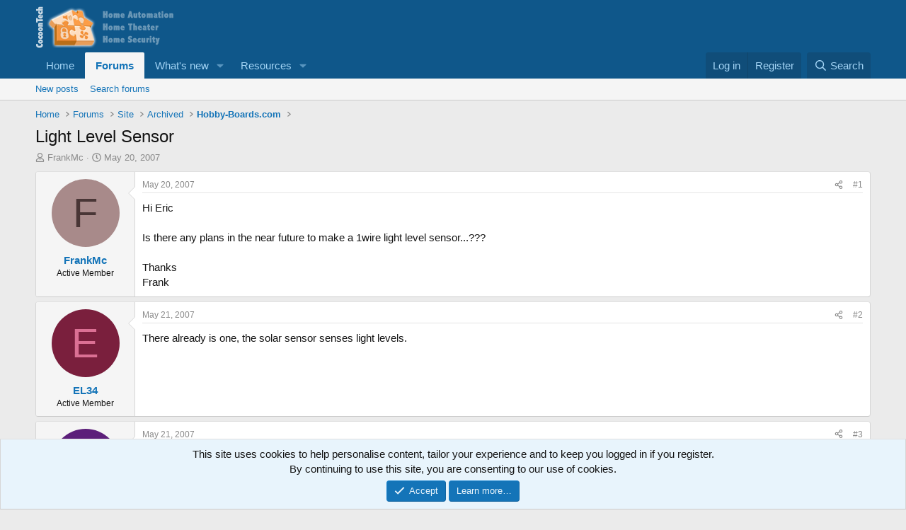

--- FILE ---
content_type: text/html; charset=utf-8
request_url: https://cocoontech.com/threads/light-level-sensor.7664/
body_size: 13782
content:
<!DOCTYPE html>
<html id="XF" lang="en-US" dir="LTR"
	data-xf="2.3"
	data-app="public"
	
	
	data-template="thread_view"
	data-container-key="node-41"
	data-content-key="thread-7664"
	data-logged-in="false"
	data-cookie-prefix="xf_"
	data-csrf="1768771295,f3be2d78978dffe7c9d0c1efd7b45697"
	class="has-no-js template-thread_view"
	>
<head>
	
	
	

	<meta charset="utf-8" />
	<title>Light Level Sensor | CocoonTech.com</title>
	<link rel="manifest" href="/webmanifest.php">

	<meta http-equiv="X-UA-Compatible" content="IE=Edge" />
	<meta name="viewport" content="width=device-width, initial-scale=1, viewport-fit=cover">

	
		<meta name="theme-color" content="#0f578a" />
	

	<meta name="apple-mobile-web-app-title" content="CocoonTech">
	
		<link rel="apple-touch-icon" href="/data/assets/logo/cocoontech-192.png">
		

	
		
		<meta name="description" content="Hi Eric

Is there any plans in the near future to make a 1wire light level sensor...???

Thanks
Frank" />
		<meta property="og:description" content="Hi Eric

Is there any plans in the near future to make a 1wire light level sensor...???

Thanks
Frank" />
		<meta property="twitter:description" content="Hi Eric

Is there any plans in the near future to make a 1wire light level sensor...???

Thanks
Frank" />
	
	
		<meta property="og:url" content="https://cocoontech.com/threads/light-level-sensor.7664/" />
	
		<link rel="canonical" href="https://cocoontech.com/threads/light-level-sensor.7664/" />
	

	
		
	
	
	<meta property="og:site_name" content="CocoonTech.com" />


	
	
		
	
	
	<meta property="og:type" content="website" />


	
	
		
	
	
	
		<meta property="og:title" content="Light Level Sensor" />
		<meta property="twitter:title" content="Light Level Sensor" />
	


	
	
	
	

	
	
	
	

	<link rel="stylesheet" href="/css.php?css=public%3Anormalize.css%2Cpublic%3Afa.css%2Cpublic%3Acore.less%2Cpublic%3Aapp.less&amp;s=3&amp;l=1&amp;d=1755164844&amp;k=563a7fc49eb9788eb3c1451fb9f5f41a2663f4a6" />

	<link rel="stylesheet" href="/css.php?css=public%3Amessage.less&amp;s=3&amp;l=1&amp;d=1755164844&amp;k=0553d3a01164287fbcde48a6a5744545000b6504" />
<link rel="stylesheet" href="/css.php?css=public%3Anotices.less&amp;s=3&amp;l=1&amp;d=1755164844&amp;k=d08bfd95f73c6d3443760772fc69bf6db27844f2" />
<link rel="stylesheet" href="/css.php?css=public%3Ashare_controls.less&amp;s=3&amp;l=1&amp;d=1755164844&amp;k=fe1196e55f58bf86ce838b92c44e258abad6d8c9" />
<link rel="stylesheet" href="/css.php?css=public%3Astructured_list.less&amp;s=3&amp;l=1&amp;d=1755164844&amp;k=e1b946b4ae9152fb14cf950974af3851f398fee2" />
<link rel="stylesheet" href="/css.php?css=public%3Aextra.less&amp;s=3&amp;l=1&amp;d=1755164844&amp;k=8883ed6afb6a9102c1c297eecf6acc76a3030ac3" />


	
		<script src="/js/xf/preamble.min.js?_v=1bc1a647"></script>
	

	
	<script src="/js/vendor/vendor-compiled.js?_v=1bc1a647" defer></script>
	<script src="/js/xf/core-compiled.js?_v=1bc1a647" defer></script>

	<script>
		XF.ready(() =>
		{
			XF.extendObject(true, XF.config, {
				// 
				userId: 0,
				enablePush: true,
				pushAppServerKey: 'BONOIe1VBWj1WZPoR_MTZIW06qg_Sjfxay9qwKLeGbI4R1oVtz2v3DoC-a5eSdZRm_rcR7BCj30JU_CM7YAmhOU',
				url: {
					fullBase: 'https://cocoontech.com/',
					basePath: '/',
					css: '/css.php?css=__SENTINEL__&s=3&l=1&d=1755164844',
					js: '/js/__SENTINEL__?_v=1bc1a647',
					icon: '/data/local/icons/__VARIANT__.svg?v=1755164881#__NAME__',
					iconInline: '/styles/fa/__VARIANT__/__NAME__.svg?v=5.15.3',
					keepAlive: '/login/keep-alive'
				},
				cookie: {
					path: '/',
					domain: '',
					prefix: 'xf_',
					secure: true,
					consentMode: 'simple',
					consented: ["optional","_third_party"]
				},
				cacheKey: 'f3ed7234243583f554e27d349fe769c5',
				csrf: '1768771295,f3be2d78978dffe7c9d0c1efd7b45697',
				js: {},
				fullJs: false,
				css: {"public:message.less":true,"public:notices.less":true,"public:share_controls.less":true,"public:structured_list.less":true,"public:extra.less":true},
				time: {
					now: 1768771295,
					today: 1768712400,
					todayDow: 0,
					tomorrow: 1768798800,
					yesterday: 1768626000,
					week: 1768194000,
					month: 1767243600,
					year: 1767243600
				},
				style: {
					light: '',
					dark: '',
					defaultColorScheme: 'light'
				},
				borderSizeFeature: '3px',
				fontAwesomeWeight: 'r',
				enableRtnProtect: true,
				
				enableFormSubmitSticky: true,
				imageOptimization: '0',
				imageOptimizationQuality: 0.85,
				uploadMaxFilesize: 268435456,
				uploadMaxWidth: 0,
				uploadMaxHeight: 0,
				allowedVideoExtensions: ["m4v","mov","mp4","mp4v","mpeg","mpg","ogv","webm"],
				allowedAudioExtensions: ["mp3","opus","ogg","wav"],
				shortcodeToEmoji: true,
				visitorCounts: {
					conversations_unread: '0',
					alerts_unviewed: '0',
					total_unread: '0',
					title_count: true,
					icon_indicator: true
				},
				jsMt: {"xf\/action.js":"3065c4d0","xf\/embed.js":"ffb71f09","xf\/form.js":"ffb71f09","xf\/structure.js":"3065c4d0","xf\/tooltip.js":"ffb71f09"},
				jsState: {},
				publicMetadataLogoUrl: '',
				publicPushBadgeUrl: 'https://cocoontech.com/styles/default/xenforo/bell.png'
			})

			XF.extendObject(XF.phrases, {
				// 
				date_x_at_time_y:     "{date} at {time}",
				day_x_at_time_y:      "{day} at {time}",
				yesterday_at_x:       "Yesterday at {time}",
				x_minutes_ago:        "{minutes} minutes ago",
				one_minute_ago:       "1 minute ago",
				a_moment_ago:         "A moment ago",
				today_at_x:           "Today at {time}",
				in_a_moment:          "In a moment",
				in_a_minute:          "In a minute",
				in_x_minutes:         "In {minutes} minutes",
				later_today_at_x:     "Later today at {time}",
				tomorrow_at_x:        "Tomorrow at {time}",
				short_date_x_minutes: "{minutes}m",
				short_date_x_hours:   "{hours}h",
				short_date_x_days:    "{days}d",

				day0: "Sunday",
				day1: "Monday",
				day2: "Tuesday",
				day3: "Wednesday",
				day4: "Thursday",
				day5: "Friday",
				day6: "Saturday",

				dayShort0: "Sun",
				dayShort1: "Mon",
				dayShort2: "Tue",
				dayShort3: "Wed",
				dayShort4: "Thu",
				dayShort5: "Fri",
				dayShort6: "Sat",

				month0: "January",
				month1: "February",
				month2: "March",
				month3: "April",
				month4: "May",
				month5: "June",
				month6: "July",
				month7: "August",
				month8: "September",
				month9: "October",
				month10: "November",
				month11: "December",

				active_user_changed_reload_page: "The active user has changed. Reload the page for the latest version.",
				server_did_not_respond_in_time_try_again: "The server did not respond in time. Please try again.",
				oops_we_ran_into_some_problems: "Oops! We ran into some problems.",
				oops_we_ran_into_some_problems_more_details_console: "Oops! We ran into some problems. Please try again later. More error details may be in the browser console.",
				file_too_large_to_upload: "The file is too large to be uploaded.",
				uploaded_file_is_too_large_for_server_to_process: "The uploaded file is too large for the server to process.",
				files_being_uploaded_are_you_sure: "Files are still being uploaded. Are you sure you want to submit this form?",
				attach: "Attach files",
				rich_text_box: "Rich text box",
				close: "Close",
				link_copied_to_clipboard: "Link copied to clipboard.",
				text_copied_to_clipboard: "Text copied to clipboard.",
				loading: "Loading…",
				you_have_exceeded_maximum_number_of_selectable_items: "You have exceeded the maximum number of selectable items.",

				processing: "Processing",
				'processing...': "Processing…",

				showing_x_of_y_items: "Showing {count} of {total} items",
				showing_all_items: "Showing all items",
				no_items_to_display: "No items to display",

				number_button_up: "Increase",
				number_button_down: "Decrease",

				push_enable_notification_title: "Push notifications enabled successfully at CocoonTech.com",
				push_enable_notification_body: "Thank you for enabling push notifications!",

				pull_down_to_refresh: "Pull down to refresh",
				release_to_refresh: "Release to refresh",
				refreshing: "Refreshing…"
			})
		})
	</script>

	


	
		<link rel="icon" type="image/png" href="https://cocoontech.com/data/assets/logo/cocoontech-32.png" sizes="32x32" />
	

	
<script defer src="https://cloudmetrics.xenforo.com/js/essential.js" data-website-id="2020742385214122"></script>
</head>
<body data-template="thread_view">

<div class="p-pageWrapper" id="top">

	

	<header class="p-header" id="header">
		<div class="p-header-inner">
			<div class="p-header-content">
				<div class="p-header-logo p-header-logo--image">
					<a href="https://cocoontech.com/forum/smart-home-automation-news/">
						

	

	
		
		

		
	

	

	<picture data-variations="{&quot;default&quot;:{&quot;1&quot;:&quot;\/data\/assets\/logo\/5_forum-header.png&quot;,&quot;2&quot;:null}}">
		
		
		

		

		<img src="/data/assets/logo/5_forum-header.png"  width="300" height="62" alt="CocoonTech.com"  />
	</picture>


					</a>
				</div>

				
			</div>
		</div>
	</header>

	
	

	
		<div class="p-navSticky p-navSticky--primary" data-xf-init="sticky-header">
			
		<nav class="p-nav">
			<div class="p-nav-inner">
				<button type="button" class="button button--plain p-nav-menuTrigger" data-xf-click="off-canvas" data-menu=".js-headerOffCanvasMenu" tabindex="0" aria-label="Menu"><span class="button-text">
					<i aria-hidden="true"></i>
				</span></button>

				<div class="p-nav-smallLogo">
					<a href="https://cocoontech.com/forum/smart-home-automation-news/">
						

	

	
		
		

		
	

	

	<picture data-variations="{&quot;default&quot;:{&quot;1&quot;:&quot;\/data\/assets\/logo\/5_forum-header.png&quot;,&quot;2&quot;:null}}">
		
		
		

		

		<img src="/data/assets/logo/5_forum-header.png"  width="300" height="62" alt="CocoonTech.com"  />
	</picture>


					</a>
				</div>

				<div class="p-nav-scroller hScroller" data-xf-init="h-scroller" data-auto-scroll=".p-navEl.is-selected">
					<div class="hScroller-scroll">
						<ul class="p-nav-list js-offCanvasNavSource">
							
								<li>
									
	<div class="p-navEl " >
	

		
	
	<a href="https://cocoontech.com/forum/smart-home-automation-news/"
	class="p-navEl-link "
	
	data-xf-key="1"
	data-nav-id="home">Home</a>


		

		
	
	</div>

								</li>
							
								<li>
									
	<div class="p-navEl is-selected" data-has-children="true">
	

		
	
	<a href="/forum/"
	class="p-navEl-link p-navEl-link--splitMenu "
	
	
	data-nav-id="forums">Forums</a>


		<a data-xf-key="2"
			data-xf-click="menu"
			data-menu-pos-ref="< .p-navEl"
			class="p-navEl-splitTrigger"
			role="button"
			tabindex="0"
			aria-label="Toggle expanded"
			aria-expanded="false"
			aria-haspopup="true"></a>

		
	
		<div class="menu menu--structural" data-menu="menu" aria-hidden="true">
			<div class="menu-content">
				
					
	
	
	<a href="/whats-new/posts/"
	class="menu-linkRow u-indentDepth0 js-offCanvasCopy "
	
	
	data-nav-id="newPosts">New posts</a>

	

				
					
	
	
	<a href="/search/?type=post"
	class="menu-linkRow u-indentDepth0 js-offCanvasCopy "
	
	
	data-nav-id="searchForums">Search forums</a>

	

				
			</div>
		</div>
	
	</div>

								</li>
							
								<li>
									
	<div class="p-navEl " data-has-children="true">
	

		
	
	<a href="/whats-new/"
	class="p-navEl-link p-navEl-link--splitMenu "
	
	
	data-nav-id="whatsNew">What's new</a>


		<a data-xf-key="3"
			data-xf-click="menu"
			data-menu-pos-ref="< .p-navEl"
			class="p-navEl-splitTrigger"
			role="button"
			tabindex="0"
			aria-label="Toggle expanded"
			aria-expanded="false"
			aria-haspopup="true"></a>

		
	
		<div class="menu menu--structural" data-menu="menu" aria-hidden="true">
			<div class="menu-content">
				
					
	
	
	<a href="/featured/"
	class="menu-linkRow u-indentDepth0 js-offCanvasCopy "
	
	
	data-nav-id="featured">Featured content</a>

	

				
					
	
	
	<a href="/whats-new/posts/"
	class="menu-linkRow u-indentDepth0 js-offCanvasCopy "
	 rel="nofollow"
	
	data-nav-id="whatsNewPosts">New posts</a>

	

				
					
	
	
	<a href="/whats-new/media/"
	class="menu-linkRow u-indentDepth0 js-offCanvasCopy "
	 rel="nofollow"
	
	data-nav-id="xfmgWhatsNewNewMedia">New media</a>

	

				
					
	
	
	<a href="/whats-new/media-comments/"
	class="menu-linkRow u-indentDepth0 js-offCanvasCopy "
	 rel="nofollow"
	
	data-nav-id="xfmgWhatsNewMediaComments">New media comments</a>

	

				
					
	
	
	<a href="/whats-new/resources/"
	class="menu-linkRow u-indentDepth0 js-offCanvasCopy "
	 rel="nofollow"
	
	data-nav-id="xfrmNewResources">New resources</a>

	

				
					
	
	
	<a href="/whats-new/latest-activity"
	class="menu-linkRow u-indentDepth0 js-offCanvasCopy "
	 rel="nofollow"
	
	data-nav-id="latestActivity">Latest activity</a>

	

				
			</div>
		</div>
	
	</div>

								</li>
							
								<li>
									
	<div class="p-navEl " data-has-children="true">
	

		
	
	<a href="/resources/"
	class="p-navEl-link p-navEl-link--splitMenu "
	
	
	data-nav-id="xfrm">Resources</a>


		<a data-xf-key="4"
			data-xf-click="menu"
			data-menu-pos-ref="< .p-navEl"
			class="p-navEl-splitTrigger"
			role="button"
			tabindex="0"
			aria-label="Toggle expanded"
			aria-expanded="false"
			aria-haspopup="true"></a>

		
	
		<div class="menu menu--structural" data-menu="menu" aria-hidden="true">
			<div class="menu-content">
				
					
	
	
	<a href="/resources/latest-reviews"
	class="menu-linkRow u-indentDepth0 js-offCanvasCopy "
	
	
	data-nav-id="xfrmLatestReviews">Latest reviews</a>

	

				
					
	
	
	<a href="/search/?type=resource"
	class="menu-linkRow u-indentDepth0 js-offCanvasCopy "
	
	
	data-nav-id="xfrmSearchResources">Search resources</a>

	

				
			</div>
		</div>
	
	</div>

								</li>
							
						</ul>
					</div>
				</div>

				<div class="p-nav-opposite">
					<div class="p-navgroup p-account p-navgroup--guest">
						
							<a href="/login/" class="p-navgroup-link p-navgroup-link--textual p-navgroup-link--logIn"
								data-xf-click="overlay" data-follow-redirects="on">
								<span class="p-navgroup-linkText">Log in</span>
							</a>
							
								<a href="/register/" class="p-navgroup-link p-navgroup-link--textual p-navgroup-link--register"
									data-xf-click="overlay" data-follow-redirects="on">
									<span class="p-navgroup-linkText">Register</span>
								</a>
							
						
					</div>

					<div class="p-navgroup p-discovery">
						<a href="/whats-new/"
							class="p-navgroup-link p-navgroup-link--iconic p-navgroup-link--whatsnew"
							aria-label="What&#039;s new"
							title="What&#039;s new">
							<i aria-hidden="true"></i>
							<span class="p-navgroup-linkText">What's new</span>
						</a>

						
							<a href="/search/"
								class="p-navgroup-link p-navgroup-link--iconic p-navgroup-link--search"
								data-xf-click="menu"
								data-xf-key="/"
								aria-label="Search"
								aria-expanded="false"
								aria-haspopup="true"
								title="Search">
								<i aria-hidden="true"></i>
								<span class="p-navgroup-linkText">Search</span>
							</a>
							<div class="menu menu--structural menu--wide" data-menu="menu" aria-hidden="true">
								<form action="/search/search" method="post"
									class="menu-content"
									data-xf-init="quick-search">

									<h3 class="menu-header">Search</h3>
									
									<div class="menu-row">
										
											<div class="inputGroup inputGroup--joined">
												<input type="text" class="input" name="keywords" data-acurl="/search/auto-complete" placeholder="Search…" aria-label="Search" data-menu-autofocus="true" />
												
			<select name="constraints" class="js-quickSearch-constraint input" aria-label="Search within">
				<option value="">Everywhere</option>
<option value="{&quot;search_type&quot;:&quot;post&quot;}">Threads</option>
<option value="{&quot;search_type&quot;:&quot;post&quot;,&quot;c&quot;:{&quot;nodes&quot;:[41],&quot;child_nodes&quot;:1}}">This forum</option>
<option value="{&quot;search_type&quot;:&quot;post&quot;,&quot;c&quot;:{&quot;thread&quot;:7664}}">This thread</option>

			</select>
		
											</div>
										
									</div>

									
									<div class="menu-row">
										<label class="iconic"><input type="checkbox"  name="c[title_only]" value="1" /><i aria-hidden="true"></i><span class="iconic-label">Search titles only

													
													<span tabindex="0" role="button"
														data-xf-init="tooltip" data-trigger="hover focus click" title="Tags will also be searched in content where tags are supported">

														<i class="fa--xf far fa-question-circle  u-muted u-smaller"><svg xmlns="http://www.w3.org/2000/svg" role="img" ><title>Note</title><use href="/data/local/icons/regular.svg?v=1755164881#question-circle"></use></svg></i>
													</span></span></label>

									</div>
									
									<div class="menu-row">
										<div class="inputGroup">
											<span class="inputGroup-text" id="ctrl_search_menu_by_member">By:</span>
											<input type="text" class="input" name="c[users]" data-xf-init="auto-complete" placeholder="Member" aria-labelledby="ctrl_search_menu_by_member" />
										</div>
									</div>
									<div class="menu-footer">
									<span class="menu-footer-controls">
										<button type="submit" class="button button--icon button--icon--search button--primary"><i class="fa--xf far fa-search "><svg xmlns="http://www.w3.org/2000/svg" role="img" aria-hidden="true" ><use href="/data/local/icons/regular.svg?v=1755164881#search"></use></svg></i><span class="button-text">Search</span></button>
										<button type="submit" class="button " name="from_search_menu"><span class="button-text">Advanced search…</span></button>
									</span>
									</div>

									<input type="hidden" name="_xfToken" value="1768771295,f3be2d78978dffe7c9d0c1efd7b45697" />
								</form>
							</div>
						
					</div>
				</div>
			</div>
		</nav>
	
		</div>
		
		
			<div class="p-sectionLinks">
				<div class="p-sectionLinks-inner hScroller" data-xf-init="h-scroller">
					<div class="hScroller-scroll">
						<ul class="p-sectionLinks-list">
							
								<li>
									
	<div class="p-navEl " >
	

		
	
	<a href="/whats-new/posts/"
	class="p-navEl-link "
	
	data-xf-key="alt+1"
	data-nav-id="newPosts">New posts</a>


		

		
	
	</div>

								</li>
							
								<li>
									
	<div class="p-navEl " >
	

		
	
	<a href="/search/?type=post"
	class="p-navEl-link "
	
	data-xf-key="alt+2"
	data-nav-id="searchForums">Search forums</a>


		

		
	
	</div>

								</li>
							
						</ul>
					</div>
				</div>
			</div>
			
	
		

	<div class="offCanvasMenu offCanvasMenu--nav js-headerOffCanvasMenu" data-menu="menu" aria-hidden="true" data-ocm-builder="navigation">
		<div class="offCanvasMenu-backdrop" data-menu-close="true"></div>
		<div class="offCanvasMenu-content">
			<div class="offCanvasMenu-header">
				Menu
				<a class="offCanvasMenu-closer" data-menu-close="true" role="button" tabindex="0" aria-label="Close"></a>
			</div>
			
				<div class="p-offCanvasRegisterLink">
					<div class="offCanvasMenu-linkHolder">
						<a href="/login/" class="offCanvasMenu-link" data-xf-click="overlay" data-menu-close="true">
							Log in
						</a>
					</div>
					<hr class="offCanvasMenu-separator" />
					
						<div class="offCanvasMenu-linkHolder">
							<a href="/register/" class="offCanvasMenu-link" data-xf-click="overlay" data-menu-close="true">
								Register
							</a>
						</div>
						<hr class="offCanvasMenu-separator" />
					
				</div>
			
			<div class="js-offCanvasNavTarget"></div>
			<div class="offCanvasMenu-installBanner js-installPromptContainer" style="display: none;" data-xf-init="install-prompt">
				<div class="offCanvasMenu-installBanner-header">Install the app</div>
				<button type="button" class="button js-installPromptButton"><span class="button-text">Install</span></button>
				<template class="js-installTemplateIOS">
					<div class="js-installTemplateContent">
						<div class="overlay-title">How to install the app on iOS</div>
						<div class="block-body">
							<div class="block-row">
								<p>
									Follow along with the video below to see how to install our site as a web app on your home screen.
								</p>
								<p style="text-align: center">
									<video src="/styles/default/xenforo/add_to_home.mp4"
										width="280" height="480" autoplay loop muted playsinline></video>
								</p>
								<p>
									<small><strong>Note:</strong> This feature may not be available in some browsers.</small>
								</p>
							</div>
						</div>
					</div>
				</template>
			</div>
		</div>
	</div>

	<div class="p-body">
		<div class="p-body-inner">
			<!--XF:EXTRA_OUTPUT-->

			

			

			
			
	
		<ul class="p-breadcrumbs "
			itemscope itemtype="https://schema.org/BreadcrumbList">
			
				

				
				

				
					
					
	<li itemprop="itemListElement" itemscope itemtype="https://schema.org/ListItem">
		<a href="https://cocoontech.com/forum/smart-home-automation-news/" itemprop="item">
			<span itemprop="name">Home</span>
		</a>
		<meta itemprop="position" content="1" />
	</li>

				

				
					
					
	<li itemprop="itemListElement" itemscope itemtype="https://schema.org/ListItem">
		<a href="/forum/" itemprop="item">
			<span itemprop="name">Forums</span>
		</a>
		<meta itemprop="position" content="2" />
	</li>

				
				
					
					
	<li itemprop="itemListElement" itemscope itemtype="https://schema.org/ListItem">
		<a href="/forum/#site.45" itemprop="item">
			<span itemprop="name">Site</span>
		</a>
		<meta itemprop="position" content="3" />
	</li>

				
					
					
	<li itemprop="itemListElement" itemscope itemtype="https://schema.org/ListItem">
		<a href="/categories/archived.66/" itemprop="item">
			<span itemprop="name">Archived</span>
		</a>
		<meta itemprop="position" content="4" />
	</li>

				
					
					
	<li itemprop="itemListElement" itemscope itemtype="https://schema.org/ListItem">
		<a href="/forum/hobby-boards-com.41/" itemprop="item">
			<span itemprop="name">Hobby-Boards.com</span>
		</a>
		<meta itemprop="position" content="5" />
	</li>

				
			
		</ul>
	

			

			
	<noscript class="js-jsWarning"><div class="blockMessage blockMessage--important blockMessage--iconic u-noJsOnly">JavaScript is disabled. For a better experience, please enable JavaScript in your browser before proceeding.</div></noscript>

			
	<div class="blockMessage blockMessage--important blockMessage--iconic js-browserWarning" style="display: none">You are using an out of date browser. It  may not display this or other websites correctly.<br />You should upgrade or use an <a href="https://www.google.com/chrome/" target="_blank" rel="noopener">alternative browser</a>.</div>


			
				<div class="p-body-header">
					
						
							<div class="p-title ">
								
									
										<h1 class="p-title-value">Light Level Sensor</h1>
									
									
								
							</div>
						

						
							<div class="p-description">
	<ul class="listInline listInline--bullet">
		<li>
			<i class="fa--xf far fa-user "><svg xmlns="http://www.w3.org/2000/svg" role="img" ><title>Thread starter</title><use href="/data/local/icons/regular.svg?v=1755164881#user"></use></svg></i>
			<span class="u-srOnly">Thread starter</span>

			<a href="/members/frankmc.1321/" class="username  u-concealed" dir="auto" data-user-id="1321" data-xf-init="member-tooltip">FrankMc</a>
		</li>
		<li>
			<i class="fa--xf far fa-clock "><svg xmlns="http://www.w3.org/2000/svg" role="img" ><title>Start date</title><use href="/data/local/icons/regular.svg?v=1755164881#clock"></use></svg></i>
			<span class="u-srOnly">Start date</span>

			<a href="/threads/light-level-sensor.7664/" class="u-concealed"><time  class="u-dt" dir="auto" datetime="2007-05-20T23:05:35-0400" data-timestamp="1179716735" data-date="May 20, 2007" data-time="11:05 PM" data-short="May &#039;07" title="May 20, 2007 at 11:05 PM">May 20, 2007</time></a>
		</li>
		
		
	</ul>
</div>
						
					
				</div>
			

			<div class="p-body-main  ">
				
				<div class="p-body-contentCol"></div>
				

				

				<div class="p-body-content">
					
					<div class="p-body-pageContent">










	
	
	
		
	
	
	


	
	
	
		
	
	
	


	
	
		
	
	
	


	
	



	












	

	
		
	



















<div class="block block--messages" data-xf-init="" data-type="post" data-href="/inline-mod/" data-search-target="*">

	<span class="u-anchorTarget" id="posts"></span>

	
		
	

	

	<div class="block-outer"></div>

	

	
		
	<div class="block-outer js-threadStatusField"></div>

	

	<div class="block-container lbContainer"
		data-xf-init="lightbox select-to-quote"
		data-message-selector=".js-post"
		data-lb-id="thread-7664"
		data-lb-universal="1">

		<div class="block-body js-replyNewMessageContainer">
			
				

					

					
						

	
	

	

	
	<article class="message message--post js-post js-inlineModContainer  "
		data-author="FrankMc"
		data-content="post-65417"
		id="js-post-65417"
		>

		

		<span class="u-anchorTarget" id="post-65417"></span>

		
			<div class="message-inner">
				
					<div class="message-cell message-cell--user">
						

	<section class="message-user"
		
		
		>

		

		<div class="message-avatar ">
			<div class="message-avatar-wrapper">
				<a href="/members/frankmc.1321/" class="avatar avatar--m avatar--default avatar--default--dynamic" data-user-id="1321" data-xf-init="member-tooltip" style="background-color: #a88a8a; color: #493636">
			<span class="avatar-u1321-m" role="img" aria-label="FrankMc">F</span> 
		</a>
				
			</div>
		</div>
		<div class="message-userDetails">
			<h4 class="message-name"><a href="/members/frankmc.1321/" class="username " dir="auto" data-user-id="1321" data-xf-init="member-tooltip">FrankMc</a></h4>
			<h5 class="userTitle message-userTitle" dir="auto">Active Member</h5>
			
		</div>
		
			
			
		
		<span class="message-userArrow"></span>
	</section>

					</div>
				

				
					<div class="message-cell message-cell--main">
					
						<div class="message-main js-quickEditTarget">

							
								

	

	<header class="message-attribution message-attribution--split">
		<ul class="message-attribution-main listInline ">
			
			
			<li class="u-concealed">
				<a href="/threads/light-level-sensor.7664/post-65417" rel="nofollow" >
					<time  class="u-dt" dir="auto" datetime="2007-05-20T23:05:35-0400" data-timestamp="1179716735" data-date="May 20, 2007" data-time="11:05 PM" data-short="May &#039;07" title="May 20, 2007 at 11:05 PM">May 20, 2007</time>
				</a>
			</li>
			
		</ul>

		<ul class="message-attribution-opposite message-attribution-opposite--list ">
			
			<li>
				<a href="/threads/light-level-sensor.7664/post-65417"
					class="message-attribution-gadget"
					data-xf-init="share-tooltip"
					data-href="/posts/65417/share"
					aria-label="Share"
					rel="nofollow">
					<i class="fa--xf far fa-share-alt "><svg xmlns="http://www.w3.org/2000/svg" role="img" aria-hidden="true" ><use href="/data/local/icons/regular.svg?v=1755164881#share-alt"></use></svg></i>
				</a>
			</li>
			
				<li class="u-hidden js-embedCopy">
					
	<a href="javascript:"
		data-xf-init="copy-to-clipboard"
		data-copy-text="&lt;div class=&quot;js-xf-embed&quot; data-url=&quot;https://cocoontech.com&quot; data-content=&quot;post-65417&quot;&gt;&lt;/div&gt;&lt;script defer src=&quot;https://cocoontech.com/js/xf/external_embed.js?_v=1bc1a647&quot;&gt;&lt;/script&gt;"
		data-success="Embed code HTML copied to clipboard."
		class="">
		<i class="fa--xf far fa-code "><svg xmlns="http://www.w3.org/2000/svg" role="img" aria-hidden="true" ><use href="/data/local/icons/regular.svg?v=1755164881#code"></use></svg></i>
	</a>

				</li>
			
			
			
				<li>
					<a href="/threads/light-level-sensor.7664/post-65417" rel="nofollow">
						#1
					</a>
				</li>
			
		</ul>
	</header>

							

							<div class="message-content js-messageContent">
							

								
									
	
	
	

								

								
									
	

	<div class="message-userContent lbContainer js-lbContainer "
		data-lb-id="post-65417"
		data-lb-caption-desc="FrankMc &middot; May 20, 2007 at 11:05 PM">

		
			

	
		
	

		

		<article class="message-body js-selectToQuote">
			
				
			

			<div >
				
					<div class="bbWrapper">Hi Eric<br />
<br />
Is there any plans in the near future to make a 1wire light level sensor...???<br />
<br />
Thanks<br />
Frank</div>
				
			</div>

			<div class="js-selectToQuoteEnd">&nbsp;</div>
			
				
			
		</article>

		
			

	
		
	

		

		
	</div>

								

								
									
	

	

								

								
									
	

								

							
							</div>

							
								
	

	<footer class="message-footer">
		

		

		<div class="reactionsBar js-reactionsList ">
			
		</div>

		<div class="js-historyTarget message-historyTarget toggleTarget" data-href="trigger-href"></div>
	</footer>

							
						</div>

					
					</div>
				
			</div>
		
	</article>

	
	

					

					

				

					

					
						

	
	

	

	
	<article class="message message--post js-post js-inlineModContainer  "
		data-author="EL34"
		data-content="post-65440"
		id="js-post-65440"
		itemscope itemtype="https://schema.org/Comment" itemid="https://cocoontech.com/posts/65440/">

		
			<meta itemprop="parentItem" itemscope itemid="https://cocoontech.com/threads/light-level-sensor.7664/" />
			<meta itemprop="name" content="Post #2" />
		

		<span class="u-anchorTarget" id="post-65440"></span>

		
			<div class="message-inner">
				
					<div class="message-cell message-cell--user">
						

	<section class="message-user"
		itemprop="author"
		itemscope itemtype="https://schema.org/Person"
		itemid="https://cocoontech.com/members/el34.2509/">

		
			<meta itemprop="url" content="https://cocoontech.com/members/el34.2509/" />
		

		<div class="message-avatar ">
			<div class="message-avatar-wrapper">
				<a href="/members/el34.2509/" class="avatar avatar--m avatar--default avatar--default--dynamic" data-user-id="2509" data-xf-init="member-tooltip" style="background-color: #7a1f3d; color: #db7094">
			<span class="avatar-u2509-m" role="img" aria-label="EL34">E</span> 
		</a>
				
			</div>
		</div>
		<div class="message-userDetails">
			<h4 class="message-name"><a href="/members/el34.2509/" class="username " dir="auto" data-user-id="2509" data-xf-init="member-tooltip"><span itemprop="name">EL34</span></a></h4>
			<h5 class="userTitle message-userTitle" dir="auto" itemprop="jobTitle">Active Member</h5>
			
		</div>
		
			
			
		
		<span class="message-userArrow"></span>
	</section>

					</div>
				

				
					<div class="message-cell message-cell--main">
					
						<div class="message-main js-quickEditTarget">

							
								

	

	<header class="message-attribution message-attribution--split">
		<ul class="message-attribution-main listInline ">
			
			
			<li class="u-concealed">
				<a href="/threads/light-level-sensor.7664/post-65440" rel="nofollow" itemprop="url">
					<time  class="u-dt" dir="auto" datetime="2007-05-21T12:47:53-0400" data-timestamp="1179766073" data-date="May 21, 2007" data-time="12:47 PM" data-short="May &#039;07" title="May 21, 2007 at 12:47 PM" itemprop="datePublished">May 21, 2007</time>
				</a>
			</li>
			
		</ul>

		<ul class="message-attribution-opposite message-attribution-opposite--list ">
			
			<li>
				<a href="/threads/light-level-sensor.7664/post-65440"
					class="message-attribution-gadget"
					data-xf-init="share-tooltip"
					data-href="/posts/65440/share"
					aria-label="Share"
					rel="nofollow">
					<i class="fa--xf far fa-share-alt "><svg xmlns="http://www.w3.org/2000/svg" role="img" aria-hidden="true" ><use href="/data/local/icons/regular.svg?v=1755164881#share-alt"></use></svg></i>
				</a>
			</li>
			
				<li class="u-hidden js-embedCopy">
					
	<a href="javascript:"
		data-xf-init="copy-to-clipboard"
		data-copy-text="&lt;div class=&quot;js-xf-embed&quot; data-url=&quot;https://cocoontech.com&quot; data-content=&quot;post-65440&quot;&gt;&lt;/div&gt;&lt;script defer src=&quot;https://cocoontech.com/js/xf/external_embed.js?_v=1bc1a647&quot;&gt;&lt;/script&gt;"
		data-success="Embed code HTML copied to clipboard."
		class="">
		<i class="fa--xf far fa-code "><svg xmlns="http://www.w3.org/2000/svg" role="img" aria-hidden="true" ><use href="/data/local/icons/regular.svg?v=1755164881#code"></use></svg></i>
	</a>

				</li>
			
			
			
				<li>
					<a href="/threads/light-level-sensor.7664/post-65440" rel="nofollow">
						#2
					</a>
				</li>
			
		</ul>
	</header>

							

							<div class="message-content js-messageContent">
							

								
									
	
	
	

								

								
									
	

	<div class="message-userContent lbContainer js-lbContainer "
		data-lb-id="post-65440"
		data-lb-caption-desc="EL34 &middot; May 21, 2007 at 12:47 PM">

		

		<article class="message-body js-selectToQuote">
			
				
			

			<div itemprop="text">
				
					<div class="bbWrapper">There already is one, the solar sensor senses light levels.</div>
				
			</div>

			<div class="js-selectToQuoteEnd">&nbsp;</div>
			
				
			
		</article>

		

		
	</div>

								

								
									
	

	

								

								
									
	

								

							
							</div>

							
								
	

	<footer class="message-footer">
		
			<div class="message-microdata" itemprop="interactionStatistic" itemtype="https://schema.org/InteractionCounter" itemscope>
				<meta itemprop="userInteractionCount" content="0" />
				<meta itemprop="interactionType" content="https://schema.org/LikeAction" />
			</div>
		

		

		<div class="reactionsBar js-reactionsList ">
			
		</div>

		<div class="js-historyTarget message-historyTarget toggleTarget" data-href="trigger-href"></div>
	</footer>

							
						</div>

					
					</div>
				
			</div>
		
	</article>

	
	

					

					

				

					

					
						

	
	

	

	
	<article class="message message--post js-post js-inlineModContainer  "
		data-author="ericvic"
		data-content="post-65464"
		id="js-post-65464"
		itemscope itemtype="https://schema.org/Comment" itemid="https://cocoontech.com/posts/65464/">

		
			<meta itemprop="parentItem" itemscope itemid="https://cocoontech.com/threads/light-level-sensor.7664/" />
			<meta itemprop="name" content="Post #3" />
		

		<span class="u-anchorTarget" id="post-65464"></span>

		
			<div class="message-inner">
				
					<div class="message-cell message-cell--user">
						

	<section class="message-user"
		itemprop="author"
		itemscope itemtype="https://schema.org/Person"
		itemid="https://cocoontech.com/members/ericvic.116/">

		
			<meta itemprop="url" content="https://cocoontech.com/members/ericvic.116/" />
		

		<div class="message-avatar ">
			<div class="message-avatar-wrapper">
				<a href="/members/ericvic.116/" class="avatar avatar--m avatar--default avatar--default--dynamic" data-user-id="116" data-xf-init="member-tooltip" style="background-color: #5c1f7a; color: #b870db">
			<span class="avatar-u116-m" role="img" aria-label="ericvic">E</span> 
		</a>
				
			</div>
		</div>
		<div class="message-userDetails">
			<h4 class="message-name"><a href="/members/ericvic.116/" class="username " dir="auto" data-user-id="116" data-xf-init="member-tooltip"><span class="username--moderator" itemprop="name">ericvic</span></a></h4>
			<h5 class="userTitle message-userTitle" dir="auto" itemprop="jobTitle">Active Member</h5>
			
		</div>
		
			
			
		
		<span class="message-userArrow"></span>
	</section>

					</div>
				

				
					<div class="message-cell message-cell--main">
					
						<div class="message-main js-quickEditTarget">

							
								

	

	<header class="message-attribution message-attribution--split">
		<ul class="message-attribution-main listInline ">
			
			
			<li class="u-concealed">
				<a href="/threads/light-level-sensor.7664/post-65464" rel="nofollow" itemprop="url">
					<time  class="u-dt" dir="auto" datetime="2007-05-21T18:29:05-0400" data-timestamp="1179786545" data-date="May 21, 2007" data-time="6:29 PM" data-short="May &#039;07" title="May 21, 2007 at 6:29 PM" itemprop="datePublished">May 21, 2007</time>
				</a>
			</li>
			
		</ul>

		<ul class="message-attribution-opposite message-attribution-opposite--list ">
			
			<li>
				<a href="/threads/light-level-sensor.7664/post-65464"
					class="message-attribution-gadget"
					data-xf-init="share-tooltip"
					data-href="/posts/65464/share"
					aria-label="Share"
					rel="nofollow">
					<i class="fa--xf far fa-share-alt "><svg xmlns="http://www.w3.org/2000/svg" role="img" aria-hidden="true" ><use href="/data/local/icons/regular.svg?v=1755164881#share-alt"></use></svg></i>
				</a>
			</li>
			
				<li class="u-hidden js-embedCopy">
					
	<a href="javascript:"
		data-xf-init="copy-to-clipboard"
		data-copy-text="&lt;div class=&quot;js-xf-embed&quot; data-url=&quot;https://cocoontech.com&quot; data-content=&quot;post-65464&quot;&gt;&lt;/div&gt;&lt;script defer src=&quot;https://cocoontech.com/js/xf/external_embed.js?_v=1bc1a647&quot;&gt;&lt;/script&gt;"
		data-success="Embed code HTML copied to clipboard."
		class="">
		<i class="fa--xf far fa-code "><svg xmlns="http://www.w3.org/2000/svg" role="img" aria-hidden="true" ><use href="/data/local/icons/regular.svg?v=1755164881#code"></use></svg></i>
	</a>

				</li>
			
			
			
				<li>
					<a href="/threads/light-level-sensor.7664/post-65464" rel="nofollow">
						#3
					</a>
				</li>
			
		</ul>
	</header>

							

							<div class="message-content js-messageContent">
							

								
									
	
	
	

								

								
									
	

	<div class="message-userContent lbContainer js-lbContainer "
		data-lb-id="post-65464"
		data-lb-caption-desc="ericvic &middot; May 21, 2007 at 6:29 PM">

		

		<article class="message-body js-selectToQuote">
			
				
			

			<div itemprop="text">
				
					<div class="bbWrapper">Frank,<br />
<br />
As EL34 stated you can use the Solar Radiation Sensor to sense light levels.<br />
<br />
Eric</div>
				
			</div>

			<div class="js-selectToQuoteEnd">&nbsp;</div>
			
				
			
		</article>

		

		
	</div>

								

								
									
	

	

								

								
									
	

								

							
							</div>

							
								
	

	<footer class="message-footer">
		
			<div class="message-microdata" itemprop="interactionStatistic" itemtype="https://schema.org/InteractionCounter" itemscope>
				<meta itemprop="userInteractionCount" content="0" />
				<meta itemprop="interactionType" content="https://schema.org/LikeAction" />
			</div>
		

		

		<div class="reactionsBar js-reactionsList ">
			
		</div>

		<div class="js-historyTarget message-historyTarget toggleTarget" data-href="trigger-href"></div>
	</footer>

							
						</div>

					
					</div>
				
			</div>
		
	</article>

	
	

					

					

				

					

					
						

	
	

	

	
	<article class="message message--post js-post js-inlineModContainer  "
		data-author="FrankMc"
		data-content="post-65498"
		id="js-post-65498"
		itemscope itemtype="https://schema.org/Comment" itemid="https://cocoontech.com/posts/65498/">

		
			<meta itemprop="parentItem" itemscope itemid="https://cocoontech.com/threads/light-level-sensor.7664/" />
			<meta itemprop="name" content="Post #4" />
		

		<span class="u-anchorTarget" id="post-65498"></span>

		
			<div class="message-inner">
				
					<div class="message-cell message-cell--user">
						

	<section class="message-user"
		itemprop="author"
		itemscope itemtype="https://schema.org/Person"
		itemid="https://cocoontech.com/members/frankmc.1321/">

		
			<meta itemprop="url" content="https://cocoontech.com/members/frankmc.1321/" />
		

		<div class="message-avatar ">
			<div class="message-avatar-wrapper">
				<a href="/members/frankmc.1321/" class="avatar avatar--m avatar--default avatar--default--dynamic" data-user-id="1321" data-xf-init="member-tooltip" style="background-color: #a88a8a; color: #493636">
			<span class="avatar-u1321-m" role="img" aria-label="FrankMc">F</span> 
		</a>
				
			</div>
		</div>
		<div class="message-userDetails">
			<h4 class="message-name"><a href="/members/frankmc.1321/" class="username " dir="auto" data-user-id="1321" data-xf-init="member-tooltip"><span itemprop="name">FrankMc</span></a></h4>
			<h5 class="userTitle message-userTitle" dir="auto" itemprop="jobTitle">Active Member</h5>
			
		</div>
		
			
			
		
		<span class="message-userArrow"></span>
	</section>

					</div>
				

				
					<div class="message-cell message-cell--main">
					
						<div class="message-main js-quickEditTarget">

							
								

	

	<header class="message-attribution message-attribution--split">
		<ul class="message-attribution-main listInline ">
			
			
			<li class="u-concealed">
				<a href="/threads/light-level-sensor.7664/post-65498" rel="nofollow" itemprop="url">
					<time  class="u-dt" dir="auto" datetime="2007-05-22T02:59:52-0400" data-timestamp="1179817192" data-date="May 22, 2007" data-time="2:59 AM" data-short="May &#039;07" title="May 22, 2007 at 2:59 AM" itemprop="datePublished">May 22, 2007</time>
				</a>
			</li>
			
		</ul>

		<ul class="message-attribution-opposite message-attribution-opposite--list ">
			
			<li>
				<a href="/threads/light-level-sensor.7664/post-65498"
					class="message-attribution-gadget"
					data-xf-init="share-tooltip"
					data-href="/posts/65498/share"
					aria-label="Share"
					rel="nofollow">
					<i class="fa--xf far fa-share-alt "><svg xmlns="http://www.w3.org/2000/svg" role="img" aria-hidden="true" ><use href="/data/local/icons/regular.svg?v=1755164881#share-alt"></use></svg></i>
				</a>
			</li>
			
				<li class="u-hidden js-embedCopy">
					
	<a href="javascript:"
		data-xf-init="copy-to-clipboard"
		data-copy-text="&lt;div class=&quot;js-xf-embed&quot; data-url=&quot;https://cocoontech.com&quot; data-content=&quot;post-65498&quot;&gt;&lt;/div&gt;&lt;script defer src=&quot;https://cocoontech.com/js/xf/external_embed.js?_v=1bc1a647&quot;&gt;&lt;/script&gt;"
		data-success="Embed code HTML copied to clipboard."
		class="">
		<i class="fa--xf far fa-code "><svg xmlns="http://www.w3.org/2000/svg" role="img" aria-hidden="true" ><use href="/data/local/icons/regular.svg?v=1755164881#code"></use></svg></i>
	</a>

				</li>
			
			
			
				<li>
					<a href="/threads/light-level-sensor.7664/post-65498" rel="nofollow">
						#4
					</a>
				</li>
			
		</ul>
	</header>

							

							<div class="message-content js-messageContent">
							

								
									
	
	
	

								

								
									
	

	<div class="message-userContent lbContainer js-lbContainer "
		data-lb-id="post-65498"
		data-lb-caption-desc="FrankMc &middot; May 22, 2007 at 2:59 AM">

		

		<article class="message-body js-selectToQuote">
			
				
			

			<div itemprop="text">
				
					<div class="bbWrapper">Hi Guys<br />
<br />
&gt;As EL34 stated you can use the Solar Radiation Sensor to sense light levels.<br />
<br />
Bugger !!!! ..compeletly missed that....wished i had of realised that before placing my order...<br />
<br />
Will wait until i get my moisture sensors and have a play and then order some light sensors soon after that.....<br />
<br />
Eric  i have 2 simat 1 wire hubs which i will at least connect 1 to my OPN-ONE ...Is is better to keep all the temp sensors ,moisture sensors connected to the hub and have things such as iBUTTONS ,Lcds on the main trunk due to the polling of the hub branches ???<br />
<br />
Thanks<br />
Frank</div>
				
			</div>

			<div class="js-selectToQuoteEnd">&nbsp;</div>
			
				
			
		</article>

		

		
	</div>

								

								
									
	

	

								

								
									
	

								

							
							</div>

							
								
	

	<footer class="message-footer">
		
			<div class="message-microdata" itemprop="interactionStatistic" itemtype="https://schema.org/InteractionCounter" itemscope>
				<meta itemprop="userInteractionCount" content="0" />
				<meta itemprop="interactionType" content="https://schema.org/LikeAction" />
			</div>
		

		

		<div class="reactionsBar js-reactionsList ">
			
		</div>

		<div class="js-historyTarget message-historyTarget toggleTarget" data-href="trigger-href"></div>
	</footer>

							
						</div>

					
					</div>
				
			</div>
		
	</article>

	
	

					

					

				

					

					
						

	
	

	

	
	<article class="message message--post js-post js-inlineModContainer  "
		data-author="ericvic"
		data-content="post-65543"
		id="js-post-65543"
		itemscope itemtype="https://schema.org/Comment" itemid="https://cocoontech.com/posts/65543/">

		
			<meta itemprop="parentItem" itemscope itemid="https://cocoontech.com/threads/light-level-sensor.7664/" />
			<meta itemprop="name" content="Post #5" />
		

		<span class="u-anchorTarget" id="post-65543"></span>

		
			<div class="message-inner">
				
					<div class="message-cell message-cell--user">
						

	<section class="message-user"
		itemprop="author"
		itemscope itemtype="https://schema.org/Person"
		itemid="https://cocoontech.com/members/ericvic.116/">

		
			<meta itemprop="url" content="https://cocoontech.com/members/ericvic.116/" />
		

		<div class="message-avatar ">
			<div class="message-avatar-wrapper">
				<a href="/members/ericvic.116/" class="avatar avatar--m avatar--default avatar--default--dynamic" data-user-id="116" data-xf-init="member-tooltip" style="background-color: #5c1f7a; color: #b870db">
			<span class="avatar-u116-m" role="img" aria-label="ericvic">E</span> 
		</a>
				
			</div>
		</div>
		<div class="message-userDetails">
			<h4 class="message-name"><a href="/members/ericvic.116/" class="username " dir="auto" data-user-id="116" data-xf-init="member-tooltip"><span class="username--moderator" itemprop="name">ericvic</span></a></h4>
			<h5 class="userTitle message-userTitle" dir="auto" itemprop="jobTitle">Active Member</h5>
			
		</div>
		
			
			
		
		<span class="message-userArrow"></span>
	</section>

					</div>
				

				
					<div class="message-cell message-cell--main">
					
						<div class="message-main js-quickEditTarget">

							
								

	

	<header class="message-attribution message-attribution--split">
		<ul class="message-attribution-main listInline ">
			
			
			<li class="u-concealed">
				<a href="/threads/light-level-sensor.7664/post-65543" rel="nofollow" itemprop="url">
					<time  class="u-dt" dir="auto" datetime="2007-05-22T17:22:59-0400" data-timestamp="1179868979" data-date="May 22, 2007" data-time="5:22 PM" data-short="May &#039;07" title="May 22, 2007 at 5:22 PM" itemprop="datePublished">May 22, 2007</time>
				</a>
			</li>
			
		</ul>

		<ul class="message-attribution-opposite message-attribution-opposite--list ">
			
			<li>
				<a href="/threads/light-level-sensor.7664/post-65543"
					class="message-attribution-gadget"
					data-xf-init="share-tooltip"
					data-href="/posts/65543/share"
					aria-label="Share"
					rel="nofollow">
					<i class="fa--xf far fa-share-alt "><svg xmlns="http://www.w3.org/2000/svg" role="img" aria-hidden="true" ><use href="/data/local/icons/regular.svg?v=1755164881#share-alt"></use></svg></i>
				</a>
			</li>
			
				<li class="u-hidden js-embedCopy">
					
	<a href="javascript:"
		data-xf-init="copy-to-clipboard"
		data-copy-text="&lt;div class=&quot;js-xf-embed&quot; data-url=&quot;https://cocoontech.com&quot; data-content=&quot;post-65543&quot;&gt;&lt;/div&gt;&lt;script defer src=&quot;https://cocoontech.com/js/xf/external_embed.js?_v=1bc1a647&quot;&gt;&lt;/script&gt;"
		data-success="Embed code HTML copied to clipboard."
		class="">
		<i class="fa--xf far fa-code "><svg xmlns="http://www.w3.org/2000/svg" role="img" aria-hidden="true" ><use href="/data/local/icons/regular.svg?v=1755164881#code"></use></svg></i>
	</a>

				</li>
			
			
			
				<li>
					<a href="/threads/light-level-sensor.7664/post-65543" rel="nofollow">
						#5
					</a>
				</li>
			
		</ul>
	</header>

							

							<div class="message-content js-messageContent">
							

								
									
	
	
	

								

								
									
	

	<div class="message-userContent lbContainer js-lbContainer "
		data-lb-id="post-65543"
		data-lb-caption-desc="ericvic &middot; May 22, 2007 at 5:22 PM">

		

		<article class="message-body js-selectToQuote">
			
				
			

			<div itemprop="text">
				
					<div class="bbWrapper">Frank,<br />
<br />
It completely depends on how smart the polling code is. If it understands hubs well then it will poll all the devices on one branch of the hub to minimize the switching of the hub which takes a bit of time.<br />
<br />
Eric</div>
				
			</div>

			<div class="js-selectToQuoteEnd">&nbsp;</div>
			
				
			
		</article>

		

		
	</div>

								

								
									
	

	

								

								
									
	

								

							
							</div>

							
								
	

	<footer class="message-footer">
		
			<div class="message-microdata" itemprop="interactionStatistic" itemtype="https://schema.org/InteractionCounter" itemscope>
				<meta itemprop="userInteractionCount" content="0" />
				<meta itemprop="interactionType" content="https://schema.org/LikeAction" />
			</div>
		

		

		<div class="reactionsBar js-reactionsList ">
			
		</div>

		<div class="js-historyTarget message-historyTarget toggleTarget" data-href="trigger-href"></div>
	</footer>

							
						</div>

					
					</div>
				
			</div>
		
	</article>

	
	

					

					

				
			
		</div>
	</div>

	
		<div class="block-outer block-outer--after">
			
				

				
				
					<div class="block-outer-opposite">
						
							<a href="/login/" class="button button--link button--wrap" data-xf-click="overlay"><span class="button-text">
								You must log in or register to reply here.
							</span></a>
						
					</div>
				
			
		</div>
	

	
	

</div>









	<div class="block"  data-widget-id="14" data-widget-key="xfes_thread_view_below_quick_reply_similar_threads" data-widget-definition="xfes_similar_threads">
		<div class="block-container">
			
				<h3 class="block-header">Similar threads</h3>

				<div class="block-body">
					<div class="structItemContainer">
						
							

	

	<div class="structItem structItem--thread js-inlineModContainer js-threadListItem-33785" data-author="benze">

	
		<div class="structItem-cell structItem-cell--icon">
			<div class="structItem-iconContainer">
				<a href="/members/benze.5126/" class="avatar avatar--s avatar--default avatar--default--dynamic" data-user-id="5126" data-xf-init="member-tooltip" style="background-color: #995cd6; color: #401a66">
			<span class="avatar-u5126-s" role="img" aria-label="benze">B</span> 
		</a>
				
			</div>
		</div>
	

	
		<div class="structItem-cell structItem-cell--main" data-xf-init="touch-proxy">
			

			<div class="structItem-title">
				
				
				<a href="/threads/sensor-for-skylight.33785/" class="" data-tp-primary="on" data-xf-init="preview-tooltip" data-preview-url="/threads/sensor-for-skylight.33785/preview"
					>
					Sensor for skylight?
				</a>
			</div>

			<div class="structItem-minor">
				

				
					<ul class="structItem-parts">
						<li><a href="/members/benze.5126/" class="username " dir="auto" data-user-id="5126" data-xf-init="member-tooltip">benze</a></li>
						<li class="structItem-startDate"><a href="/threads/sensor-for-skylight.33785/" rel="nofollow"><time  class="u-dt" dir="auto" datetime="2026-01-04T11:42:04-0500" data-timestamp="1767544924" data-date="Jan 4, 2026" data-time="11:42 AM" data-short="14d" title="Jan 4, 2026 at 11:42 AM">Jan 4, 2026</time></a></li>
						
							<li><a href="/forum/elk-m1-products/">ELK Products</a></li>
						
					</ul>

					
				
			</div>
		</div>
	

	
		<div class="structItem-cell structItem-cell--meta" title="First message reaction score: 0">
			<dl class="pairs pairs--justified">
				<dt>Replies</dt>
				<dd>10</dd>
			</dl>
			<dl class="pairs pairs--justified structItem-minor">
				<dt>Views</dt>
				<dd>121</dd>
			</dl>
		</div>
	

	
		<div class="structItem-cell structItem-cell--latest">
			
				<a href="/threads/sensor-for-skylight.33785/latest" rel="nofollow"><time  class="structItem-latestDate u-dt" dir="auto" datetime="2026-01-10T07:52:30-0500" data-timestamp="1768049550" data-date="Jan 10, 2026" data-time="7:52 AM" data-short="8d" title="Jan 10, 2026 at 7:52 AM">Jan 10, 2026</time></a>
				<div class="structItem-minor">
					
						<a href="/members/bravesirrobbin.5/" class="username " dir="auto" data-user-id="5" data-xf-init="member-tooltip"><span class="username--moderator">BraveSirRobbin</span></a>
					
				</div>
			
		</div>
	

	
		<div class="structItem-cell structItem-cell--icon structItem-cell--iconEnd">
			<div class="structItem-iconContainer">
				
					<a href="/members/bravesirrobbin.5/" class="avatar avatar--xxs" data-user-id="5" data-xf-init="member-tooltip">
			<img src="/data/avatars/s/0/5.jpg?1660219977"  alt="BraveSirRobbin" class="avatar-u5-s" width="48" height="48" loading="lazy" /> 
		</a>
				
			</div>
		</div>
	

	</div>

						
							

	

	<div class="structItem structItem--thread js-inlineModContainer js-threadListItem-33768" data-author="Ira">

	
		<div class="structItem-cell structItem-cell--icon">
			<div class="structItem-iconContainer">
				<a href="/members/ira.6362/" class="avatar avatar--s avatar--default avatar--default--dynamic" data-user-id="6362" data-xf-init="member-tooltip" style="background-color: #99cc33; color: #2e3d0f">
			<span class="avatar-u6362-s" role="img" aria-label="Ira">I</span> 
		</a>
				
			</div>
		</div>
	

	
		<div class="structItem-cell structItem-cell--main" data-xf-init="touch-proxy">
			

			<div class="structItem-title">
				
				
				<a href="/threads/max-distance-to-a-magnetic-alarm-sensor.33768/" class="" data-tp-primary="on" data-xf-init="preview-tooltip" data-preview-url="/threads/max-distance-to-a-magnetic-alarm-sensor.33768/preview"
					>
					Max distance to a magnetic alarm sensor
				</a>
			</div>

			<div class="structItem-minor">
				

				
					<ul class="structItem-parts">
						<li><a href="/members/ira.6362/" class="username " dir="auto" data-user-id="6362" data-xf-init="member-tooltip">Ira</a></li>
						<li class="structItem-startDate"><a href="/threads/max-distance-to-a-magnetic-alarm-sensor.33768/" rel="nofollow"><time  class="u-dt" dir="auto" datetime="2025-11-20T12:30:32-0500" data-timestamp="1763659832" data-date="Nov 20, 2025" data-time="12:30 PM" data-short="Nov &#039;25" title="Nov 20, 2025 at 12:30 PM">Nov 20, 2025</time></a></li>
						
							<li><a href="/forum/wiring-closet.12/">Wiring Closet</a></li>
						
					</ul>

					
				
			</div>
		</div>
	

	
		<div class="structItem-cell structItem-cell--meta" title="First message reaction score: 0">
			<dl class="pairs pairs--justified">
				<dt>Replies</dt>
				<dd>5</dd>
			</dl>
			<dl class="pairs pairs--justified structItem-minor">
				<dt>Views</dt>
				<dd>170</dd>
			</dl>
		</div>
	

	
		<div class="structItem-cell structItem-cell--latest">
			
				<a href="/threads/max-distance-to-a-magnetic-alarm-sensor.33768/latest" rel="nofollow"><time  class="structItem-latestDate u-dt" dir="auto" datetime="2025-12-01T00:19:29-0500" data-timestamp="1764566369" data-date="Dec 1, 2025" data-time="12:19 AM" data-short="Dec &#039;25" title="Dec 1, 2025 at 12:19 AM">Dec 1, 2025</time></a>
				<div class="structItem-minor">
					
						<a href="/members/ano.2199/" class="username " dir="auto" data-user-id="2199" data-xf-init="member-tooltip">ano</a>
					
				</div>
			
		</div>
	

	
		<div class="structItem-cell structItem-cell--icon structItem-cell--iconEnd">
			<div class="structItem-iconContainer">
				
					<a href="/members/ano.2199/" class="avatar avatar--xxs avatar--default avatar--default--dynamic" data-user-id="2199" data-xf-init="member-tooltip" style="background-color: #c2f0c2; color: #33cc33">
			<span class="avatar-u2199-s" role="img" aria-label="ano">A</span> 
		</a>
				
			</div>
		</div>
	

	</div>

						
							

	

	<div class="structItem structItem--thread js-inlineModContainer js-threadListItem-33761" data-author="heffneil">

	
		<div class="structItem-cell structItem-cell--icon">
			<div class="structItem-iconContainer">
				<a href="/members/heffneil.3947/" class="avatar avatar--s avatar--default avatar--default--dynamic" data-user-id="3947" data-xf-init="member-tooltip" style="background-color: #335214; color: #8cd147">
			<span class="avatar-u3947-s" role="img" aria-label="heffneil">H</span> 
		</a>
				
			</div>
		</div>
	

	
		<div class="structItem-cell structItem-cell--main" data-xf-init="touch-proxy">
			

			<div class="structItem-title">
				
				
				<a href="/threads/multiple-triggers.33761/" class="" data-tp-primary="on" data-xf-init="preview-tooltip" data-preview-url="/threads/multiple-triggers.33761/preview"
					>
					Multiple Triggers
				</a>
			</div>

			<div class="structItem-minor">
				

				
					<ul class="structItem-parts">
						<li><a href="/members/heffneil.3947/" class="username " dir="auto" data-user-id="3947" data-xf-init="member-tooltip">heffneil</a></li>
						<li class="structItem-startDate"><a href="/threads/multiple-triggers.33761/" rel="nofollow"><time  class="u-dt" dir="auto" datetime="2025-10-15T17:30:12-0400" data-timestamp="1760563812" data-date="Oct 15, 2025" data-time="5:30 PM" data-short="Oct &#039;25" title="Oct 15, 2025 at 5:30 PM">Oct 15, 2025</time></a></li>
						
							<li><a href="/forum/elk-m1-products/">ELK Products</a></li>
						
					</ul>

					
				
			</div>
		</div>
	

	
		<div class="structItem-cell structItem-cell--meta" title="First message reaction score: 0">
			<dl class="pairs pairs--justified">
				<dt>Replies</dt>
				<dd>8</dd>
			</dl>
			<dl class="pairs pairs--justified structItem-minor">
				<dt>Views</dt>
				<dd>436</dd>
			</dl>
		</div>
	

	
		<div class="structItem-cell structItem-cell--latest">
			
				<a href="/threads/multiple-triggers.33761/latest" rel="nofollow"><time  class="structItem-latestDate u-dt" dir="auto" datetime="2025-10-16T17:32:56-0400" data-timestamp="1760650376" data-date="Oct 16, 2025" data-time="5:32 PM" data-short="Oct &#039;25" title="Oct 16, 2025 at 5:32 PM">Oct 16, 2025</time></a>
				<div class="structItem-minor">
					
						<a href="/members/heffneil.3947/" class="username " dir="auto" data-user-id="3947" data-xf-init="member-tooltip">heffneil</a>
					
				</div>
			
		</div>
	

	
		<div class="structItem-cell structItem-cell--icon structItem-cell--iconEnd">
			<div class="structItem-iconContainer">
				
					<a href="/members/heffneil.3947/" class="avatar avatar--xxs avatar--default avatar--default--dynamic" data-user-id="3947" data-xf-init="member-tooltip" style="background-color: #335214; color: #8cd147">
			<span class="avatar-u3947-s" role="img" aria-label="heffneil">H</span> 
		</a>
				
			</div>
		</div>
	

	</div>

						
							

	

	<div class="structItem structItem--thread js-inlineModContainer js-threadListItem-33775" data-author="dwalt">

	
		<div class="structItem-cell structItem-cell--icon">
			<div class="structItem-iconContainer">
				<a href="/members/dwalt.11845/" class="avatar avatar--s avatar--default avatar--default--dynamic" data-user-id="11845" data-xf-init="member-tooltip" style="background-color: #6666cc; color: #ececf9">
			<span class="avatar-u11845-s" role="img" aria-label="dwalt">D</span> 
		</a>
				
			</div>
		</div>
	

	
		<div class="structItem-cell structItem-cell--main" data-xf-init="touch-proxy">
			

			<div class="structItem-title">
				
				
				<a href="/threads/temperature-sensors.33775/" class="" data-tp-primary="on" data-xf-init="preview-tooltip" data-preview-url="/threads/temperature-sensors.33775/preview"
					>
					temperature sensors
				</a>
			</div>

			<div class="structItem-minor">
				

				
					<ul class="structItem-parts">
						<li><a href="/members/dwalt.11845/" class="username " dir="auto" data-user-id="11845" data-xf-init="member-tooltip">dwalt</a></li>
						<li class="structItem-startDate"><a href="/threads/temperature-sensors.33775/" rel="nofollow"><time  class="u-dt" dir="auto" datetime="2025-12-11T18:34:22-0500" data-timestamp="1765496062" data-date="Dec 11, 2025" data-time="6:34 PM" data-short="Dec &#039;25" title="Dec 11, 2025 at 6:34 PM">Dec 11, 2025</time></a></li>
						
							<li><a href="/forum/leviton-hai-omnipro/">Leviton/HAI OmniPro Products</a></li>
						
					</ul>

					
				
			</div>
		</div>
	

	
		<div class="structItem-cell structItem-cell--meta" title="First message reaction score: 0">
			<dl class="pairs pairs--justified">
				<dt>Replies</dt>
				<dd>6</dd>
			</dl>
			<dl class="pairs pairs--justified structItem-minor">
				<dt>Views</dt>
				<dd>146</dd>
			</dl>
		</div>
	

	
		<div class="structItem-cell structItem-cell--latest">
			
				<a href="/threads/temperature-sensors.33775/latest" rel="nofollow"><time  class="structItem-latestDate u-dt" dir="auto" datetime="2025-12-15T19:23:40-0500" data-timestamp="1765844620" data-date="Dec 15, 2025" data-time="7:23 PM" data-short="Dec &#039;25" title="Dec 15, 2025 at 7:23 PM">Dec 15, 2025</time></a>
				<div class="structItem-minor">
					
						<a href="/members/ano.2199/" class="username " dir="auto" data-user-id="2199" data-xf-init="member-tooltip">ano</a>
					
				</div>
			
		</div>
	

	
		<div class="structItem-cell structItem-cell--icon structItem-cell--iconEnd">
			<div class="structItem-iconContainer">
				
					<a href="/members/ano.2199/" class="avatar avatar--xxs avatar--default avatar--default--dynamic" data-user-id="2199" data-xf-init="member-tooltip" style="background-color: #c2f0c2; color: #33cc33">
			<span class="avatar-u2199-s" role="img" aria-label="ano">A</span> 
		</a>
				
			</div>
		</div>
	

	</div>

						
							

	

	<div class="structItem structItem--thread js-inlineModContainer js-threadListItem-33736" data-author="box986">

	
		<div class="structItem-cell structItem-cell--icon">
			<div class="structItem-iconContainer">
				<a href="/members/box986.33709/" class="avatar avatar--s avatar--default avatar--default--dynamic" data-user-id="33709" data-xf-init="member-tooltip" style="background-color: #d4c4c4; color: #846262">
			<span class="avatar-u33709-s" role="img" aria-label="box986">B</span> 
		</a>
				
			</div>
		</div>
	

	
		<div class="structItem-cell structItem-cell--main" data-xf-init="touch-proxy">
			

			<div class="structItem-title">
				
				
				<a href="/threads/silencing-2nd-keypad-chimes-isnt-working-vista-20p.33736/" class="" data-tp-primary="on" data-xf-init="preview-tooltip" data-preview-url="/threads/silencing-2nd-keypad-chimes-isnt-working-vista-20p.33736/preview"
					>
					Silencing 2nd keypad chimes isn&#039;t working (Vista 20P)
				</a>
			</div>

			<div class="structItem-minor">
				

				
					<ul class="structItem-parts">
						<li><a href="/members/box986.33709/" class="username " dir="auto" data-user-id="33709" data-xf-init="member-tooltip">box986</a></li>
						<li class="structItem-startDate"><a href="/threads/silencing-2nd-keypad-chimes-isnt-working-vista-20p.33736/" rel="nofollow"><time  class="u-dt" dir="auto" datetime="2025-06-05T08:01:27-0400" data-timestamp="1749124887" data-date="Jun 5, 2025" data-time="8:01 AM" data-short="Jun &#039;25" title="Jun 5, 2025 at 8:01 AM">Jun 5, 2025</time></a></li>
						
							<li><a href="/forum/dsc-honeywell-other/">Other</a></li>
						
					</ul>

					
				
			</div>
		</div>
	

	
		<div class="structItem-cell structItem-cell--meta" title="First message reaction score: 0">
			<dl class="pairs pairs--justified">
				<dt>Replies</dt>
				<dd>0</dd>
			</dl>
			<dl class="pairs pairs--justified structItem-minor">
				<dt>Views</dt>
				<dd>444</dd>
			</dl>
		</div>
	

	
		<div class="structItem-cell structItem-cell--latest">
			
				<a href="/threads/silencing-2nd-keypad-chimes-isnt-working-vista-20p.33736/latest" rel="nofollow"><time  class="structItem-latestDate u-dt" dir="auto" datetime="2025-06-05T08:01:27-0400" data-timestamp="1749124887" data-date="Jun 5, 2025" data-time="8:01 AM" data-short="Jun &#039;25" title="Jun 5, 2025 at 8:01 AM">Jun 5, 2025</time></a>
				<div class="structItem-minor">
					
						<a href="/members/box986.33709/" class="username " dir="auto" data-user-id="33709" data-xf-init="member-tooltip">box986</a>
					
				</div>
			
		</div>
	

	
		<div class="structItem-cell structItem-cell--icon structItem-cell--iconEnd">
			<div class="structItem-iconContainer">
				
					<a href="/members/box986.33709/" class="avatar avatar--xxs avatar--default avatar--default--dynamic" data-user-id="33709" data-xf-init="member-tooltip" style="background-color: #d4c4c4; color: #846262">
			<span class="avatar-u33709-s" role="img" aria-label="box986">B</span> 
		</a>
				
			</div>
		</div>
	

	</div>

						
					</div>
				</div>
			
		</div>
	</div>




<div class="blockMessage blockMessage--none">
	

	

	
		

		<div class="shareButtons shareButtons--iconic" data-xf-init="share-buttons" data-page-url="" data-page-title="" data-page-desc="" data-page-image="">
			<span class="u-anchorTarget" id="_xfUid-1-1768771295"></span>

			
				<span class="shareButtons-label">Share:</span>
			

			<div class="shareButtons-buttons">
				
					

					

					
						<a class="shareButtons-button shareButtons-button--brand shareButtons-button--bluesky" href="#_xfUid-1-1768771295" data-href="https://bsky.app/intent/compose?text={url}">
							<i class="fa--xf fab fa-bluesky "><svg xmlns="http://www.w3.org/2000/svg" viewBox="0 0 576 512" role="img" aria-hidden="true" ><path d="M407.8 294.7c-3.3-.4-6.7-.8-10-1.3c3.4 .4 6.7 .9 10 1.3zM288 227.1C261.9 176.4 190.9 81.9 124.9 35.3C61.6-9.4 37.5-1.7 21.6 5.5C3.3 13.8 0 41.9 0 58.4S9.1 194 15 213.9c19.5 65.7 89.1 87.9 153.2 80.7c3.3-.5 6.6-.9 10-1.4c-3.3 .5-6.6 1-10 1.4C74.3 308.6-9.1 342.8 100.3 464.5C220.6 589.1 265.1 437.8 288 361.1c22.9 76.7 49.2 222.5 185.6 103.4c102.4-103.4 28.1-156-65.8-169.9c-3.3-.4-6.7-.8-10-1.3c3.4 .4 6.7 .9 10 1.3c64.1 7.1 133.6-15.1 153.2-80.7C566.9 194 576 75 576 58.4s-3.3-44.7-21.6-52.9c-15.8-7.1-40-14.9-103.2 29.8C385.1 81.9 314.1 176.4 288 227.1z"/></svg></i>
							<span>Bluesky</span>
						</a>
					

					
						<a class="shareButtons-button shareButtons-button--brand shareButtons-button--linkedin" href="#_xfUid-1-1768771295" data-href="https://www.linkedin.com/sharing/share-offsite/?url={url}">
							<i class="fa--xf fab fa-linkedin "><svg xmlns="http://www.w3.org/2000/svg" role="img" aria-hidden="true" ><use href="/data/local/icons/brands.svg?v=1755164881#linkedin"></use></svg></i>
							<span>LinkedIn</span>
						</a>
					

					
						<a class="shareButtons-button shareButtons-button--brand shareButtons-button--reddit" href="#_xfUid-1-1768771295" data-href="https://reddit.com/submit?url={url}&amp;title={title}">
							<i class="fa--xf fab fa-reddit-alien "><svg xmlns="http://www.w3.org/2000/svg" role="img" aria-hidden="true" ><use href="/data/local/icons/brands.svg?v=1755164881#reddit-alien"></use></svg></i>
							<span>Reddit</span>
						</a>
					

					

					

					

					
						<a class="shareButtons-button shareButtons-button--email" href="#_xfUid-1-1768771295" data-href="mailto:?subject={title}&amp;body={url}">
							<i class="fa--xf far fa-envelope "><svg xmlns="http://www.w3.org/2000/svg" role="img" aria-hidden="true" ><use href="/data/local/icons/regular.svg?v=1755164881#envelope"></use></svg></i>
							<span>Email</span>
						</a>
					

					
						<a class="shareButtons-button shareButtons-button--share is-hidden" href="#_xfUid-1-1768771295"
							data-xf-init="web-share"
							data-title="" data-text="" data-url=""
							data-hide=".shareButtons-button:not(.shareButtons-button--share)">

							<i class="fa--xf far fa-share-alt "><svg xmlns="http://www.w3.org/2000/svg" role="img" aria-hidden="true" ><use href="/data/local/icons/regular.svg?v=1755164881#share-alt"></use></svg></i>
							<span>Share</span>
						</a>
					

					
						<a class="shareButtons-button shareButtons-button--link is-hidden" href="#_xfUid-1-1768771295" data-clipboard="{url}">
							<i class="fa--xf far fa-link "><svg xmlns="http://www.w3.org/2000/svg" role="img" aria-hidden="true" ><use href="/data/local/icons/regular.svg?v=1755164881#link"></use></svg></i>
							<span>Link</span>
						</a>
					
				
			</div>
		</div>
	

</div>







</div>
					
				</div>

				
			</div>

			
			
	
		<ul class="p-breadcrumbs p-breadcrumbs--bottom"
			itemscope itemtype="https://schema.org/BreadcrumbList">
			
				

				
				

				
					
					
	<li itemprop="itemListElement" itemscope itemtype="https://schema.org/ListItem">
		<a href="https://cocoontech.com/forum/smart-home-automation-news/" itemprop="item">
			<span itemprop="name">Home</span>
		</a>
		<meta itemprop="position" content="1" />
	</li>

				

				
					
					
	<li itemprop="itemListElement" itemscope itemtype="https://schema.org/ListItem">
		<a href="/forum/" itemprop="item">
			<span itemprop="name">Forums</span>
		</a>
		<meta itemprop="position" content="2" />
	</li>

				
				
					
					
	<li itemprop="itemListElement" itemscope itemtype="https://schema.org/ListItem">
		<a href="/forum/#site.45" itemprop="item">
			<span itemprop="name">Site</span>
		</a>
		<meta itemprop="position" content="3" />
	</li>

				
					
					
	<li itemprop="itemListElement" itemscope itemtype="https://schema.org/ListItem">
		<a href="/categories/archived.66/" itemprop="item">
			<span itemprop="name">Archived</span>
		</a>
		<meta itemprop="position" content="4" />
	</li>

				
					
					
	<li itemprop="itemListElement" itemscope itemtype="https://schema.org/ListItem">
		<a href="/forum/hobby-boards-com.41/" itemprop="item">
			<span itemprop="name">Hobby-Boards.com</span>
		</a>
		<meta itemprop="position" content="5" />
	</li>

				
			
		</ul>
	

			
		</div>
	</div>

	<footer class="p-footer" id="footer">
		<div class="p-footer-inner">

			<div class="p-footer-row">
				
					<div class="p-footer-row-main">
						<ul class="p-footer-linkList">
							
								
								
									<li>
										
											
												<a href="/misc/style" data-xf-click="overlay"
													data-xf-init="tooltip" title="Style chooser" rel="nofollow">
													<i class="fa--xf far fa-paint-brush "><svg xmlns="http://www.w3.org/2000/svg" role="img" aria-hidden="true" ><use href="/data/local/icons/regular.svg?v=1755164881#paint-brush"></use></svg></i> CocoonTech 4.0
												</a>
											
											
										
									</li>
								
								
							
						</ul>
					</div>
				
				<div class="p-footer-row-opposite">
					<ul class="p-footer-linkList">
						

						
							<li><a href="/help/terms/">Terms and rules</a></li>
						

						
							<li><a href="/help/privacy-policy/">Privacy policy</a></li>
						

						
							<li><a href="/help/">Help</a></li>
						

						
							<li><a href="https://cocoontech.com/forum/smart-home-automation-news/">Home</a></li>
						

						<li><a href="/forum/-/index.rss" target="_blank" class="p-footer-rssLink" title="RSS"><span aria-hidden="true"><i class="fa--xf far fa-rss "><svg xmlns="http://www.w3.org/2000/svg" role="img" aria-hidden="true" ><use href="/data/local/icons/regular.svg?v=1755164881#rss"></use></svg></i><span class="u-srOnly">RSS</span></span></a></li>
					</ul>
				</div>
			</div>

			
				<div class="p-footer-copyright">
					
						<!--XF:branding--><a href="https://xenforo.com" class="u-concealed" dir="ltr" target="_blank" rel="sponsored noopener">Community platform by XenForo<sup>&reg;</sup> <span class="copyright">&copy; 2010-2025 XenForo Ltd.</span></a><!--/XF:branding-->
						
					
				</div>
			

			
		</div>
	</footer>
</div> <!-- closing p-pageWrapper -->

<div class="u-bottomFixer js-bottomFixTarget">
	
	
		
	
		
		

		<ul class="notices notices--bottom_fixer  js-notices"
			data-xf-init="notices"
			data-type="bottom_fixer"
			data-scroll-interval="6">

			
				
	<li class="notice js-notice notice--primary notice--cookie"
		data-notice-id="-1"
		data-delay-duration="0"
		data-display-duration="0"
		data-auto-dismiss="0"
		data-visibility="">

		
		<div class="notice-content">
			
			
	<div class="u-alignCenter">
		This site uses cookies to help personalise content, tailor your experience and to keep you logged in if you register.<br />
By continuing to use this site, you are consenting to our use of cookies.
	</div>

	<div class="u-inputSpacer u-alignCenter">
		<a href="/account/dismiss-notice" class="button button--icon button--icon--confirm js-noticeDismiss button--notice"><i class="fa--xf far fa-check "><svg xmlns="http://www.w3.org/2000/svg" role="img" aria-hidden="true" ><use href="/data/local/icons/regular.svg?v=1755164881#check"></use></svg></i><span class="button-text">Accept</span></a>
		<a href="/help/cookies" class="button button--notice"><span class="button-text">Learn more…</span></a>
	</div>

		</div>
	</li>

			
		</ul>
	

	
</div>

<div class="u-navButtons js-navButtons">
	<a href="javascript:" class="button button--scroll"><span class="button-text"><i class="fa--xf far fa-arrow-left "><svg xmlns="http://www.w3.org/2000/svg" role="img" aria-hidden="true" ><use href="/data/local/icons/regular.svg?v=1755164881#arrow-left"></use></svg></i><span class="u-srOnly">Back</span></span></a>
</div>


	<div class="u-scrollButtons js-scrollButtons" data-trigger-type="up">
		<a href="#top" class="button button--scroll" data-xf-click="scroll-to"><span class="button-text"><i class="fa--xf far fa-arrow-up "><svg xmlns="http://www.w3.org/2000/svg" role="img" aria-hidden="true" ><use href="/data/local/icons/regular.svg?v=1755164881#arrow-up"></use></svg></i><span class="u-srOnly">Top</span></span></a>
		
	</div>



	<form style="display:none" hidden="hidden">
		<input type="text" name="_xfClientLoadTime" value="" id="_xfClientLoadTime" title="_xfClientLoadTime" tabindex="-1" />
	</form>

	





	
	
		
		
			<script type="application/ld+json">
				{
    "@context": "https://schema.org",
    "@type": "WebPage",
    "url": "https://cocoontech.com/threads/light-level-sensor.7664/",
    "mainEntity": {
        "@type": "DiscussionForumPosting",
        "@id": "https://cocoontech.com/threads/light-level-sensor.7664/",
        "headline": "Light Level Sensor",
        "datePublished": "2007-05-21T03:05:35+00:00",
        "url": "https://cocoontech.com/threads/light-level-sensor.7664/",
        "articleSection": "Hobby-Boards.com",
        "author": {
            "@type": "Person",
            "@id": "https://cocoontech.com/members/frankmc.1321/",
            "name": "FrankMc",
            "url": "https://cocoontech.com/members/frankmc.1321/"
        },
        "interactionStatistic": [
            {
                "@type": "InteractionCounter",
                "interactionType": "https://schema.org/ViewAction",
                "userInteractionCount": 1417
            },
            {
                "@type": "InteractionCounter",
                "interactionType": "https://schema.org/CommentAction",
                "userInteractionCount": 4
            },
            {
                "@type": "InteractionCounter",
                "interactionType": "https://schema.org/LikeAction",
                "userInteractionCount": 0
            }
        ],
        "text": "Hi Eric\n\nIs there any plans in the near future to make a 1wire light level sensor...???\n\nThanks\nFrank"
    },
    "publisher": {
        "@type": "Organization",
        "name": "CocoonTech.com",
        "alternateName": "CocoonTech",
        "description": "Privacy focused smart home automation and smart home security forums",
        "url": "https://cocoontech.com"
    }
}
			</script>
		
	


<script defer src="https://static.cloudflareinsights.com/beacon.min.js/vcd15cbe7772f49c399c6a5babf22c1241717689176015" integrity="sha512-ZpsOmlRQV6y907TI0dKBHq9Md29nnaEIPlkf84rnaERnq6zvWvPUqr2ft8M1aS28oN72PdrCzSjY4U6VaAw1EQ==" data-cf-beacon='{"version":"2024.11.0","token":"72fb28d29f5f438ab194317cedecf8b9","server_timing":{"name":{"cfCacheStatus":true,"cfEdge":true,"cfExtPri":true,"cfL4":true,"cfOrigin":true,"cfSpeedBrain":true},"location_startswith":null}}' crossorigin="anonymous"></script>
</body>
</html>









